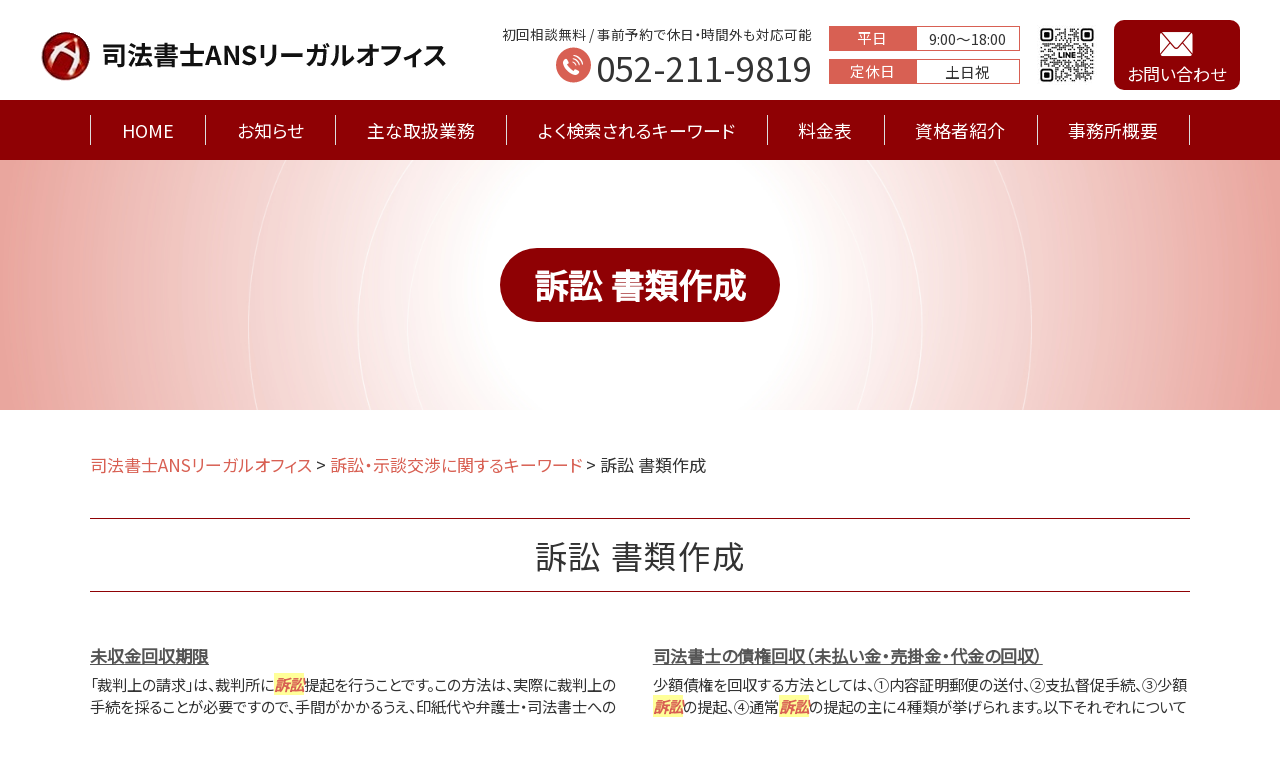

--- FILE ---
content_type: text/html; charset=UTF-8
request_url: https://ans-legal.com/%E8%A8%B4%E8%A8%9F%E3%83%BB%E7%A4%BA%E8%AB%87%E4%BA%A4%E6%B8%89%E3%81%AB%E9%96%A2%E3%81%99%E3%82%8B%E3%82%AD%E3%83%BC%E3%83%AF%E3%83%BC%E3%83%89/%E8%A8%B4%E8%A8%9F-%E6%9B%B8%E9%A1%9E%E4%BD%9C%E6%88%90/
body_size: 49393
content:
<!DOCTYPE html>
<html lang="ja">
<!-- Google Tag Manager -->
<script>(function(w,d,s,l,i){w[l]=w[l]||[];w[l].push({'gtm.start':
new Date().getTime(),event:'gtm.js'});var f=d.getElementsByTagName(s)[0],
j=d.createElement(s),dl=l!='dataLayer'?'&l='+l:'';j.async=true;j.src=
'https://www.googletagmanager.com/gtm.js?id='+i+dl;f.parentNode.insertBefore(j,f);
})(window,document,'script','dataLayer','GTM-N5MN67W');</script>
<!-- End Google Tag Manager -->

<head>
  <meta charset="utf-8">
  <meta http-equiv="X-UA-Compatible" content="IE=edge">
  <meta name="format-detection" content="telephone=no">
  <meta name="viewport" content="width=device-width, initial-scale=1, shrink-to-fit=no">
  <title>訴訟 書類作成 | 司法書士ANSリーガルオフィス  </title>
  <meta name="description" content="">
  <meta name="keywords" content="">
  <link rel="stylesheet" href="https://ans-legal.com/common/css/plugin.css">
  <link rel="stylesheet" href="https://ans-legal.com/wp-content/themes/496_ans/style.css">
  <link rel="stylesheet" href="https://ans-legal.com/wp-content/themes/496_ans/css/styles.css">
  
	<style>
		.wpcf7-submit{
			display:none;
		}
		.recaptcha-btn{
			display:block;
		}
		.grecaptcha-badge { margin: 10px 0; }
	</style>
	<script type="text/javascript">
		var contactform = [];
		var checkIfCalled = true;
		var renderGoogleInvisibleRecaptchaFront = function() {
			// prevent form submit from enter key
			jQuery("input[name=_wpcf7]").attr("class","formid");
				jQuery('.wpcf7-form').on('keyup keypress', "input", function(e) {
				  var keyCode = e.keyCode || e.which;
				  if (keyCode === 13) {
					e.preventDefault();
					return false;
				  }
				});

			jQuery('.wpcf7-submit').each(function(index){

				var checkexclude = 0;
				var form = jQuery(this).closest('.wpcf7-form');
				var value = jQuery(form).find(".formid").val();
				// check form exclude from invisible recaptcha
								if(checkexclude == 0){
					// Hide the form orig submit button
					form.find('.wpcf7-submit').hide();

					// Fetch class and value of orig submit button
					btnClasses = form.find('.wpcf7-submit').attr('class');
					btnValue = form.find('.wpcf7-submit').attr('value');

					// Add custom button and recaptcha holder

					form.find('.wpcf7-submit').after('<input type="button" id="wpcf-custom-btn-'+index+'" class="'+btnClasses+'  recaptcha-btn recaptcha-btn-type-css" value="'+btnValue+'" title="'+btnValue+'" >');
					form.append('<div class="recaptcha-holder" id="recaptcha-holder-'+index+'"></div>');
					// Recaptcha rendenr from here
					var holderId = grecaptcha.render('recaptcha-holder-'+index,{
								'sitekey':'6LfaBPkhAAAAAHX-0M88r8lhlbTG5-XGDDfzwwHO',
								'size': 'invisible',
								'badge' : 'inline', // possible values: bottomright, bottomleft, inline
								'callback' : function (recaptchaToken) {
									//console.log(recaptchaToken);
									var response=jQuery('#recaptcha-holder-'+index).find('.g-recaptcha-response').val();
									//console.log(response);
									//Remove old response and store new respone
									jQuery('#recaptcha-holder-'+index).parent().find(".respose_post").remove();
									jQuery('#recaptcha-holder-'+index).after('<input type="hidden" name="g-recaptcha-response"  value="'+response+'" class="respose_post">')
									grecaptcha.reset(holderId);

									if(typeof customCF7Validator !== 'undefined'){
										if(!customCF7Validator(form)){
											return;
										}
									}
									// Call default Validator function
									else if(contactFormDefaultValidator(form)){
										return;
									}
									else{
										// hide the custom button and show orig submit button again and submit the form
										jQuery('#wpcf-custom-btn-'+index).hide();
										form.find('input[type=submit]').show();
										form.find("input[type=submit]").click();
										form.find('input[type=submit]').hide();
										jQuery('#wpcf-custom-btn-'+index).attr('style','');
									}
								}
						},false);

					// action call when click on custom button
					jQuery('#wpcf-custom-btn-'+index).click(function(event){
						event.preventDefault();
						// Call custom validator function
						if(typeof customCF7Validator == 'function'){
							if(!customCF7Validator(form)){
								return false;
							}
						}
						// Call default Validator function
						else if(contactFormDefaultValidator(form)){
							return false;
						}
						else if(grecaptcha.getResponse(holderId) != ''){
							grecaptcha.reset(holderId);
						}
						else{
							// execute the recaptcha challenge
							grecaptcha.execute(holderId);
						}
					});
				}
			});
		}
	</script><script  src="https://www.google.com/recaptcha/api.js?onload=renderGoogleInvisibleRecaptchaFront&render=explicit" async defer></script><meta name='robots' content='max-image-preview:large' />
<script type="text/javascript">
window._wpemojiSettings = {"baseUrl":"https:\/\/s.w.org\/images\/core\/emoji\/14.0.0\/72x72\/","ext":".png","svgUrl":"https:\/\/s.w.org\/images\/core\/emoji\/14.0.0\/svg\/","svgExt":".svg","source":{"concatemoji":"https:\/\/ans-legal.com\/wp-includes\/js\/wp-emoji-release.min.js?ver=6.1.5"}};
/*! This file is auto-generated */
!function(e,a,t){var n,r,o,i=a.createElement("canvas"),p=i.getContext&&i.getContext("2d");function s(e,t){var a=String.fromCharCode,e=(p.clearRect(0,0,i.width,i.height),p.fillText(a.apply(this,e),0,0),i.toDataURL());return p.clearRect(0,0,i.width,i.height),p.fillText(a.apply(this,t),0,0),e===i.toDataURL()}function c(e){var t=a.createElement("script");t.src=e,t.defer=t.type="text/javascript",a.getElementsByTagName("head")[0].appendChild(t)}for(o=Array("flag","emoji"),t.supports={everything:!0,everythingExceptFlag:!0},r=0;r<o.length;r++)t.supports[o[r]]=function(e){if(p&&p.fillText)switch(p.textBaseline="top",p.font="600 32px Arial",e){case"flag":return s([127987,65039,8205,9895,65039],[127987,65039,8203,9895,65039])?!1:!s([55356,56826,55356,56819],[55356,56826,8203,55356,56819])&&!s([55356,57332,56128,56423,56128,56418,56128,56421,56128,56430,56128,56423,56128,56447],[55356,57332,8203,56128,56423,8203,56128,56418,8203,56128,56421,8203,56128,56430,8203,56128,56423,8203,56128,56447]);case"emoji":return!s([129777,127995,8205,129778,127999],[129777,127995,8203,129778,127999])}return!1}(o[r]),t.supports.everything=t.supports.everything&&t.supports[o[r]],"flag"!==o[r]&&(t.supports.everythingExceptFlag=t.supports.everythingExceptFlag&&t.supports[o[r]]);t.supports.everythingExceptFlag=t.supports.everythingExceptFlag&&!t.supports.flag,t.DOMReady=!1,t.readyCallback=function(){t.DOMReady=!0},t.supports.everything||(n=function(){t.readyCallback()},a.addEventListener?(a.addEventListener("DOMContentLoaded",n,!1),e.addEventListener("load",n,!1)):(e.attachEvent("onload",n),a.attachEvent("onreadystatechange",function(){"complete"===a.readyState&&t.readyCallback()})),(e=t.source||{}).concatemoji?c(e.concatemoji):e.wpemoji&&e.twemoji&&(c(e.twemoji),c(e.wpemoji)))}(window,document,window._wpemojiSettings);
</script>
<style type="text/css">
img.wp-smiley,
img.emoji {
	display: inline !important;
	border: none !important;
	box-shadow: none !important;
	height: 1em !important;
	width: 1em !important;
	margin: 0 0.07em !important;
	vertical-align: -0.1em !important;
	background: none !important;
	padding: 0 !important;
}
</style>
	<link rel='stylesheet' id='wp-block-library-css' href='https://ans-legal.com/wp-includes/css/dist/block-library/style.min.css?ver=6.1.5' type='text/css' media='all' />
<link rel='stylesheet' id='classic-theme-styles-css' href='https://ans-legal.com/wp-includes/css/classic-themes.min.css?ver=1' type='text/css' media='all' />
<style id='global-styles-inline-css' type='text/css'>
body{--wp--preset--color--black: #000000;--wp--preset--color--cyan-bluish-gray: #abb8c3;--wp--preset--color--white: #ffffff;--wp--preset--color--pale-pink: #f78da7;--wp--preset--color--vivid-red: #cf2e2e;--wp--preset--color--luminous-vivid-orange: #ff6900;--wp--preset--color--luminous-vivid-amber: #fcb900;--wp--preset--color--light-green-cyan: #7bdcb5;--wp--preset--color--vivid-green-cyan: #00d084;--wp--preset--color--pale-cyan-blue: #8ed1fc;--wp--preset--color--vivid-cyan-blue: #0693e3;--wp--preset--color--vivid-purple: #9b51e0;--wp--preset--gradient--vivid-cyan-blue-to-vivid-purple: linear-gradient(135deg,rgba(6,147,227,1) 0%,rgb(155,81,224) 100%);--wp--preset--gradient--light-green-cyan-to-vivid-green-cyan: linear-gradient(135deg,rgb(122,220,180) 0%,rgb(0,208,130) 100%);--wp--preset--gradient--luminous-vivid-amber-to-luminous-vivid-orange: linear-gradient(135deg,rgba(252,185,0,1) 0%,rgba(255,105,0,1) 100%);--wp--preset--gradient--luminous-vivid-orange-to-vivid-red: linear-gradient(135deg,rgba(255,105,0,1) 0%,rgb(207,46,46) 100%);--wp--preset--gradient--very-light-gray-to-cyan-bluish-gray: linear-gradient(135deg,rgb(238,238,238) 0%,rgb(169,184,195) 100%);--wp--preset--gradient--cool-to-warm-spectrum: linear-gradient(135deg,rgb(74,234,220) 0%,rgb(151,120,209) 20%,rgb(207,42,186) 40%,rgb(238,44,130) 60%,rgb(251,105,98) 80%,rgb(254,248,76) 100%);--wp--preset--gradient--blush-light-purple: linear-gradient(135deg,rgb(255,206,236) 0%,rgb(152,150,240) 100%);--wp--preset--gradient--blush-bordeaux: linear-gradient(135deg,rgb(254,205,165) 0%,rgb(254,45,45) 50%,rgb(107,0,62) 100%);--wp--preset--gradient--luminous-dusk: linear-gradient(135deg,rgb(255,203,112) 0%,rgb(199,81,192) 50%,rgb(65,88,208) 100%);--wp--preset--gradient--pale-ocean: linear-gradient(135deg,rgb(255,245,203) 0%,rgb(182,227,212) 50%,rgb(51,167,181) 100%);--wp--preset--gradient--electric-grass: linear-gradient(135deg,rgb(202,248,128) 0%,rgb(113,206,126) 100%);--wp--preset--gradient--midnight: linear-gradient(135deg,rgb(2,3,129) 0%,rgb(40,116,252) 100%);--wp--preset--duotone--dark-grayscale: url('#wp-duotone-dark-grayscale');--wp--preset--duotone--grayscale: url('#wp-duotone-grayscale');--wp--preset--duotone--purple-yellow: url('#wp-duotone-purple-yellow');--wp--preset--duotone--blue-red: url('#wp-duotone-blue-red');--wp--preset--duotone--midnight: url('#wp-duotone-midnight');--wp--preset--duotone--magenta-yellow: url('#wp-duotone-magenta-yellow');--wp--preset--duotone--purple-green: url('#wp-duotone-purple-green');--wp--preset--duotone--blue-orange: url('#wp-duotone-blue-orange');--wp--preset--font-size--small: 13px;--wp--preset--font-size--medium: 20px;--wp--preset--font-size--large: 36px;--wp--preset--font-size--x-large: 42px;--wp--preset--spacing--20: 0.44rem;--wp--preset--spacing--30: 0.67rem;--wp--preset--spacing--40: 1rem;--wp--preset--spacing--50: 1.5rem;--wp--preset--spacing--60: 2.25rem;--wp--preset--spacing--70: 3.38rem;--wp--preset--spacing--80: 5.06rem;}:where(.is-layout-flex){gap: 0.5em;}body .is-layout-flow > .alignleft{float: left;margin-inline-start: 0;margin-inline-end: 2em;}body .is-layout-flow > .alignright{float: right;margin-inline-start: 2em;margin-inline-end: 0;}body .is-layout-flow > .aligncenter{margin-left: auto !important;margin-right: auto !important;}body .is-layout-constrained > .alignleft{float: left;margin-inline-start: 0;margin-inline-end: 2em;}body .is-layout-constrained > .alignright{float: right;margin-inline-start: 2em;margin-inline-end: 0;}body .is-layout-constrained > .aligncenter{margin-left: auto !important;margin-right: auto !important;}body .is-layout-constrained > :where(:not(.alignleft):not(.alignright):not(.alignfull)){max-width: var(--wp--style--global--content-size);margin-left: auto !important;margin-right: auto !important;}body .is-layout-constrained > .alignwide{max-width: var(--wp--style--global--wide-size);}body .is-layout-flex{display: flex;}body .is-layout-flex{flex-wrap: wrap;align-items: center;}body .is-layout-flex > *{margin: 0;}:where(.wp-block-columns.is-layout-flex){gap: 2em;}.has-black-color{color: var(--wp--preset--color--black) !important;}.has-cyan-bluish-gray-color{color: var(--wp--preset--color--cyan-bluish-gray) !important;}.has-white-color{color: var(--wp--preset--color--white) !important;}.has-pale-pink-color{color: var(--wp--preset--color--pale-pink) !important;}.has-vivid-red-color{color: var(--wp--preset--color--vivid-red) !important;}.has-luminous-vivid-orange-color{color: var(--wp--preset--color--luminous-vivid-orange) !important;}.has-luminous-vivid-amber-color{color: var(--wp--preset--color--luminous-vivid-amber) !important;}.has-light-green-cyan-color{color: var(--wp--preset--color--light-green-cyan) !important;}.has-vivid-green-cyan-color{color: var(--wp--preset--color--vivid-green-cyan) !important;}.has-pale-cyan-blue-color{color: var(--wp--preset--color--pale-cyan-blue) !important;}.has-vivid-cyan-blue-color{color: var(--wp--preset--color--vivid-cyan-blue) !important;}.has-vivid-purple-color{color: var(--wp--preset--color--vivid-purple) !important;}.has-black-background-color{background-color: var(--wp--preset--color--black) !important;}.has-cyan-bluish-gray-background-color{background-color: var(--wp--preset--color--cyan-bluish-gray) !important;}.has-white-background-color{background-color: var(--wp--preset--color--white) !important;}.has-pale-pink-background-color{background-color: var(--wp--preset--color--pale-pink) !important;}.has-vivid-red-background-color{background-color: var(--wp--preset--color--vivid-red) !important;}.has-luminous-vivid-orange-background-color{background-color: var(--wp--preset--color--luminous-vivid-orange) !important;}.has-luminous-vivid-amber-background-color{background-color: var(--wp--preset--color--luminous-vivid-amber) !important;}.has-light-green-cyan-background-color{background-color: var(--wp--preset--color--light-green-cyan) !important;}.has-vivid-green-cyan-background-color{background-color: var(--wp--preset--color--vivid-green-cyan) !important;}.has-pale-cyan-blue-background-color{background-color: var(--wp--preset--color--pale-cyan-blue) !important;}.has-vivid-cyan-blue-background-color{background-color: var(--wp--preset--color--vivid-cyan-blue) !important;}.has-vivid-purple-background-color{background-color: var(--wp--preset--color--vivid-purple) !important;}.has-black-border-color{border-color: var(--wp--preset--color--black) !important;}.has-cyan-bluish-gray-border-color{border-color: var(--wp--preset--color--cyan-bluish-gray) !important;}.has-white-border-color{border-color: var(--wp--preset--color--white) !important;}.has-pale-pink-border-color{border-color: var(--wp--preset--color--pale-pink) !important;}.has-vivid-red-border-color{border-color: var(--wp--preset--color--vivid-red) !important;}.has-luminous-vivid-orange-border-color{border-color: var(--wp--preset--color--luminous-vivid-orange) !important;}.has-luminous-vivid-amber-border-color{border-color: var(--wp--preset--color--luminous-vivid-amber) !important;}.has-light-green-cyan-border-color{border-color: var(--wp--preset--color--light-green-cyan) !important;}.has-vivid-green-cyan-border-color{border-color: var(--wp--preset--color--vivid-green-cyan) !important;}.has-pale-cyan-blue-border-color{border-color: var(--wp--preset--color--pale-cyan-blue) !important;}.has-vivid-cyan-blue-border-color{border-color: var(--wp--preset--color--vivid-cyan-blue) !important;}.has-vivid-purple-border-color{border-color: var(--wp--preset--color--vivid-purple) !important;}.has-vivid-cyan-blue-to-vivid-purple-gradient-background{background: var(--wp--preset--gradient--vivid-cyan-blue-to-vivid-purple) !important;}.has-light-green-cyan-to-vivid-green-cyan-gradient-background{background: var(--wp--preset--gradient--light-green-cyan-to-vivid-green-cyan) !important;}.has-luminous-vivid-amber-to-luminous-vivid-orange-gradient-background{background: var(--wp--preset--gradient--luminous-vivid-amber-to-luminous-vivid-orange) !important;}.has-luminous-vivid-orange-to-vivid-red-gradient-background{background: var(--wp--preset--gradient--luminous-vivid-orange-to-vivid-red) !important;}.has-very-light-gray-to-cyan-bluish-gray-gradient-background{background: var(--wp--preset--gradient--very-light-gray-to-cyan-bluish-gray) !important;}.has-cool-to-warm-spectrum-gradient-background{background: var(--wp--preset--gradient--cool-to-warm-spectrum) !important;}.has-blush-light-purple-gradient-background{background: var(--wp--preset--gradient--blush-light-purple) !important;}.has-blush-bordeaux-gradient-background{background: var(--wp--preset--gradient--blush-bordeaux) !important;}.has-luminous-dusk-gradient-background{background: var(--wp--preset--gradient--luminous-dusk) !important;}.has-pale-ocean-gradient-background{background: var(--wp--preset--gradient--pale-ocean) !important;}.has-electric-grass-gradient-background{background: var(--wp--preset--gradient--electric-grass) !important;}.has-midnight-gradient-background{background: var(--wp--preset--gradient--midnight) !important;}.has-small-font-size{font-size: var(--wp--preset--font-size--small) !important;}.has-medium-font-size{font-size: var(--wp--preset--font-size--medium) !important;}.has-large-font-size{font-size: var(--wp--preset--font-size--large) !important;}.has-x-large-font-size{font-size: var(--wp--preset--font-size--x-large) !important;}
.wp-block-navigation a:where(:not(.wp-element-button)){color: inherit;}
:where(.wp-block-columns.is-layout-flex){gap: 2em;}
.wp-block-pullquote{font-size: 1.5em;line-height: 1.6;}
</style>
<link rel='stylesheet' id='contact-form-7-css' href='https://ans-legal.com/wp-content/plugins/contact-form-7/includes/css/styles.css?ver=5.7.3' type='text/css' media='all' />
<link rel='stylesheet' id='wp-pagenavi-css' href='https://ans-legal.com/wp-content/plugins/wp-pagenavi/pagenavi-css.css?ver=2.70' type='text/css' media='all' />
<script type='text/javascript' src='https://ans-legal.com/wp-includes/js/jquery/jquery.min.js?ver=3.6.1' id='jquery-core-js'></script>
<script type='text/javascript' src='https://ans-legal.com/wp-includes/js/jquery/jquery-migrate.min.js?ver=3.3.2' id='jquery-migrate-js'></script>
<script type='text/javascript' src='https://ans-legal.com/wp-content/plugins/cf7-invisible-recaptcha/js/cf7_invisible_recaptcha.js?ver=1.2.3' id='cf7_invisible_recaptcha_functions-js'></script>
<link rel="https://api.w.org/" href="https://ans-legal.com/wp-json/" /><link rel="alternate" type="application/json" href="https://ans-legal.com/wp-json/wp/v2/posts/668" /><link rel="EditURI" type="application/rsd+xml" title="RSD" href="https://ans-legal.com/xmlrpc.php?rsd" />
<link rel="wlwmanifest" type="application/wlwmanifest+xml" href="https://ans-legal.com/wp-includes/wlwmanifest.xml" />
<link rel="canonical" href="https://ans-legal.com/%e8%a8%b4%e8%a8%9f%e3%83%bb%e7%a4%ba%e8%ab%87%e4%ba%a4%e6%b8%89%e3%81%ab%e9%96%a2%e3%81%99%e3%82%8b%e3%82%ad%e3%83%bc%e3%83%af%e3%83%bc%e3%83%89/%e8%a8%b4%e8%a8%9f-%e6%9b%b8%e9%a1%9e%e4%bd%9c%e6%88%90/" />
<link rel='shortlink' href='https://ans-legal.com/?p=668' />
<link rel="alternate" type="application/json+oembed" href="https://ans-legal.com/wp-json/oembed/1.0/embed?url=https%3A%2F%2Fans-legal.com%2F%25e8%25a8%25b4%25e8%25a8%259f%25e3%2583%25bb%25e7%25a4%25ba%25e8%25ab%2587%25e4%25ba%25a4%25e6%25b8%2589%25e3%2581%25ab%25e9%2596%25a2%25e3%2581%2599%25e3%2582%258b%25e3%2582%25ad%25e3%2583%25bc%25e3%2583%25af%25e3%2583%25bc%25e3%2583%2589%2F%25e8%25a8%25b4%25e8%25a8%259f-%25e6%259b%25b8%25e9%25a1%259e%25e4%25bd%259c%25e6%2588%2590%2F" />
<link rel="alternate" type="text/xml+oembed" href="https://ans-legal.com/wp-json/oembed/1.0/embed?url=https%3A%2F%2Fans-legal.com%2F%25e8%25a8%25b4%25e8%25a8%259f%25e3%2583%25bb%25e7%25a4%25ba%25e8%25ab%2587%25e4%25ba%25a4%25e6%25b8%2589%25e3%2581%25ab%25e9%2596%25a2%25e3%2581%2599%25e3%2582%258b%25e3%2582%25ad%25e3%2583%25bc%25e3%2583%25af%25e3%2583%25bc%25e3%2583%2589%2F%25e8%25a8%25b4%25e8%25a8%259f-%25e6%259b%25b8%25e9%25a1%259e%25e4%25bd%259c%25e6%2588%2590%2F&#038;format=xml" />
<script src='https://mediamaker-49.com/?dm=1b0c1462f01840731774740851bf64ef&amp;action=load&amp;blogid=7&amp;siteid=1&amp;t=553630272&amp;back=https%3A%2F%2Fans-legal.com%2F%25E8%25A8%25B4%25E8%25A8%259F%25E3%2583%25BB%25E7%25A4%25BA%25E8%25AB%2587%25E4%25BA%25A4%25E6%25B8%2589%25E3%2581%25AB%25E9%2596%25A2%25E3%2581%2599%25E3%2582%258B%25E3%2582%25AD%25E3%2583%25BC%25E3%2583%25AF%25E3%2583%25BC%25E3%2583%2589%2F%25E8%25A8%25B4%25E8%25A8%259F-%25E6%259B%25B8%25E9%25A1%259E%25E4%25BD%259C%25E6%2588%2590%2F' type='text/javascript'></script></head>

    <body>
        <!-- Google Tag Manager (noscript) -->
<noscript><iframe src="https://www.googletagmanager.com/ns.html?id=GTM-N5MN67W"
height="0" width="0" style="display:none;visibility:hidden"></iframe></noscript>
<!-- End Google Tag Manager (noscript) -->
    <!-- ▼wrapper -->
    <div class="wrapper" id="wrapper">
      <!-- ▼header -->
      <header class="header" id="header">
                  <h1 class="page-title" id="page-title">
            <span class="page-title-inner">
                              <span class="page-title-name">訴訟 書類作成</span>
                          </span>
          </h1>
                <div class="inner">
                        <p class="header-logo">
                            <a class="header-link" href="https://ans-legal.com">
                <img src="https://ans-legal.com/wp-content/themes/496_ans/img/base/logo.png" alt="司法書士ANSリーガルオフィス">
              </a>
                          </p>
                    <div class="header-content">
            <div class="header-contact">
              <div class="global-contact primary">
                <div class="global-contact-items">
                  <div class="global-contact-item tel">
                    <p><span class="text-item">初回相談無料 / 事前予約で休日・時間外も対応可能</span></p>
                    <p><a class="tel-link" href="tel:0522119819" onclick="ga('send', 'event', 'reserve_banner_irie', 'click', 'content');"><span class="tel-num"><span>052-211-9819</span></span></a></p>
                  </div>
                  <div class="global-contact-item info">
                    <div class="info-text">
                      <dl>
                        <dt>平日</dt>
                        <dd>9:00～18:00</dd>
                      </dl>
                      <dl>
                        <dt>定休日</dt>
                        <dd>土日祝</dd>
                      </dl>
                    </div>
                  </div>
                  <div class="global-contact-item qr">
                    <p><img src="https://ans-legal.com/wp-content/themes/496_ans/img/base/qr.jpg" alt=""></p>
                  </div>
                  <div class="global-contact-item mail">
                    <p><a class="mail-link" href="https://ans-legal.com/inq/"><span class="mail-text">お問い合わせ</span></a></p>
                  </div>
                </div>
              </div>
            </div>
          </div>
        </div>
        <div class="tel-button"><a href="tel:0522119819" onclick="ga('send', 'event', 'reserve_banner_irie', 'click', 'content');"><span class="icon icon-tel"></span></a></div>
        <div class="contact-button"><a href="https://ans-legal.com/inq/"><span class="icon icon-mail"></span></a></div>
      </header>
      <!-- ▲header -->
      <!-- ▼nav -->
      <nav class="nav" id="nav">
        <div class="inner">
          <ul class="main-nav" id="main-nav">
            <li class="nav-item nav-home" id="nav-home"><a class="nav-link" href="https://ans-legal.com"><span>HOME</span></a>
            </li>
            <li class="nav-item nav-keyword" id="nav-keyword"><a class="nav-link" href="https://ans-legal.com/news/"><span>お知らせ</span></a></li>
            <li class="nav-item nav-business" id="nav-business"><a class="nav-link" href="https://ans-legal.com/#business"><span>主な取扱業務</span></a>
            </li>
            <!-- <li class="nav-item nav-knowledge" id="nav-knowledge"><a class="nav-link" href="#knowledge"><span>基礎知識</span></a></li> -->
            <li class="nav-item nav-keyword" id="nav-keyword"><a class="nav-link" href="https://ans-legal.com/keyword/"><span>よく検索されるキーワード</span></a></li>
            <li class="nav-item nav-fee" id="nav-fee"><a class="nav-link" href="https://ans-legal.com/fee/"><span>料金表</span></a>
            <li class="nav-item nav-staff" id="nav-staff"><a class="nav-link" href="#staff"><span>資格者紹介</span></a></li>
            <li class="nav-item nav-office" id="nav-office"><a class="nav-link" href="#office"><span>事務所概要</span></a>
            </li>
          </ul>
          <div class="nav-close-button" id="nav-close-button"><span class="nav-button-icon"></span></div>
        </div>
      </nav>
      <!-- ▲nav -->
              <!-- ▼main -->
        <main class="main" id="main">
          <div class="pankz">
            <!-- Breadcrumb NavXT 7.1.0 -->
<span property="itemListElement" typeof="ListItem"><a property="item" typeof="WebPage" title="Go to 司法書士ANSリーガルオフィス." href="https://ans-legal.com" class="home" ><span property="name">司法書士ANSリーガルオフィス</span></a><meta property="position" content="1"></span> &gt; <span property="itemListElement" typeof="ListItem"><a property="item" typeof="WebPage" title="Go to the 訴訟・示談交渉に関するキーワード カテゴリー archives." href="https://ans-legal.com/%e8%a8%b4%e8%a8%9f%e3%83%bb%e7%a4%ba%e8%ab%87%e4%ba%a4%e6%b8%89%e3%81%ab%e9%96%a2%e3%81%99%e3%82%8b%e3%82%ad%e3%83%bc%e3%83%af%e3%83%bc%e3%83%89/" class="taxonomy category" ><span property="name">訴訟・示談交渉に関するキーワード</span></a><meta property="position" content="2"></span> &gt; <span property="itemListElement" typeof="ListItem"><span property="name" class="post post-post current-item">訴訟 書類作成</span><meta property="url" content="https://ans-legal.com/%e8%a8%b4%e8%a8%9f%e3%83%bb%e7%a4%ba%e8%ab%87%e4%ba%a4%e6%b8%89%e3%81%ab%e9%96%a2%e3%81%99%e3%82%8b%e3%82%ad%e3%83%bc%e3%83%af%e3%83%bc%e3%83%89/%e8%a8%b4%e8%a8%9f-%e6%9b%b8%e9%a1%9e%e4%bd%9c%e6%88%90/"><meta property="position" content="3"></span>          </div>
          <div class="inner">
          

        <section class="gutter detail-section">
          <div class="section-inner">
						<div class="section-header">
							<h2 class="section-heading">訴訟 書類作成</h2>
						</div>
						<div class="inner">
							<div class="detail">
								<div class="detail-text">
									<ul class="post-list cfx"><li class="cfx"><a href="https://ans-legal.com/list/saiken-kaishu/%e6%9c%aa%e5%8f%8e%e9%87%91%e5%9b%9e%e5%8f%8e%e6%9c%9f%e9%99%90/">未収金回収期限</a><p>「裁判上の請求」は、裁判所に<mark>訴訟</mark>提起を行うことです。この方法は、実際に裁判上の手続を採ることが必要ですので、手間がかかるうえ、印紙代や弁護士・司法書士への依頼料などが必要となります。裁判上の請求を行うことで、時効の完成が猶予されますが、裁判で判決が出ると、判決確定日から時効が新たにリセットされ、新たに時効の進行が...</p></li><li><a href="https://ans-legal.com/list/saiken-kaishu/%e5%8f%b8%e6%b3%95%e6%9b%b8%e5%a3%ab%e3%81%ae%e5%82%b5%e6%a8%a9%e5%9b%9e%e5%8f%8e%ef%bc%88%e6%9c%aa%e6%89%95%e3%81%84%e9%87%91%e3%83%bb%e5%a3%b2%e6%8e%9b%e9%87%91%e3%83%bb%e4%bb%a3%e9%87%91%e3%81%ae/">司法書士の債権回収（未払い金・売掛金・代金の回収）</a><p>少額債権を回収する方法としては、①内容証明郵便の送付、②支払督促手続、③少額<mark>訴訟</mark>の提起、④通常<mark>訴訟</mark>の提起の主に４種類が挙げられます。以下それぞれについて詳しく見ていきましょう。 ①内容証明郵便の送付内容証明郵便による督促は、郵便局が差し出した内容について証明してくれる郵便をもって、支払いを督促することです。これを...</p></li><li><a href="https://ans-legal.com/list/sosho/%e8%a8%b4%e8%a8%9f%e9%96%a2%e4%bf%82%e3%81%ae%e6%9b%b8%e9%a1%9e%e4%bd%9c%e6%88%90/">訴訟関係の書類作成</a><p>裁判となると、テレビドラマのイメージなどにあるように、弁護士に依頼するイメージがあると思いますが、当然、ご自身で<mark>訴訟</mark>を行うことも可能です。弁護士は法律の専門家であり、ご本人の代わりに期日に裁判所に出廷してくれますし、安心して任せっきりにしてしまうこともできます。しかし、弁護士を依頼すると高額な弁護士費用がかかり、...</p></li><li><a href="https://ans-legal.com/list/sosho/%e7%a4%ba%e8%ab%87%e4%ba%a4%e6%b8%89%e3%83%bb%e7%b0%a1%e8%a3%81%e8%a8%b4%e8%a8%9f%e4%bb%a3%e7%90%86/">示談交渉・簡裁訴訟代理</a><p>さらに、法務大臣から簡裁<mark>訴訟</mark>代理業務認定を受けた認定司法書士は、裁判業務を行うことができます。簡易裁判所おける裁判、和解、支払督促の手続、調停、少額<mark>訴訟</mark>債権執行手続などについて、依頼者の方の代理人になることができるということです。もちろん、裁判に至る前段階における裁判外での「示談交渉」も、認定司法書士が代理人とし...</p></li><li><a href="https://ans-legal.com/list/fudosan/%e7%9b%ae%e7%9a%84%e5%a4%89%e6%9b%b4%e7%99%bb%e8%a8%98%e3%80%81%e5%95%86%e5%8f%b7%e5%a4%89%e6%9b%b4%e7%99%bb%e8%a8%98/">目的変更登記、商号変更登記</a><p>相続・生前対策、法務顧問（アウトソーシング）、不動産・商業登記、<mark>訴訟</mark>・示談交渉、債務整理、債権回収など幅広い分野のご相談に対応しています。初回相談は無料、初回電話相談無料、事前予約で休日・時間外も対応可能です。お気軽にご相談ください。</p></li><li><a href="https://ans-legal.com/list/fudosan/%e4%bc%9a%e7%a4%be%e3%83%bb%e6%b3%95%e4%ba%ba%e3%81%ae%e7%99%bb%e8%a8%98/">会社・法人の登記</a><p>相続・生前対策、法務顧問（アウトソーシング）、不動産・商業登記、<mark>訴訟</mark>・示談交渉、債務整理、債権回収など幅広い分野のご相談に対応しています。初回相談は無料、初回電話相談無料、事前予約で休日・時間外も対応可能です。お気軽にご相談ください。</p></li><li><a href="https://ans-legal.com/list/fudosan/%e4%b8%8d%e5%8b%95%e7%94%a3%e3%81%ae%e7%99%bb%e8%a8%98/">不動産の登記</a><p>相続・生前対策、法務顧問（アウトソーシング）、不動産・商業登記、<mark>訴訟</mark>・示談交渉、債務整理、債権回収など幅広い分野のご相談に対応しています。初回相談は無料、初回電話相談無料、事前予約で休日・時間外も対応可能です。お気軽にご相談ください。</p></li><li><a href="https://ans-legal.com/list/homukomon/%e9%a1%a7%e5%95%8f%e5%a5%91%e7%b4%84/">顧問契約</a><p> 司法書士ANSリーガルオフィスでは、名古屋市、一宮市、春日井市、岐阜市を中心に愛知県、三重県、岐阜県で相続、生前対策、法務顧問をはじめ、不動産、商業登記、<mark>訴訟</mark>、示談交渉、債務整理、債権回収などにお困りの方のご相談に乗ります。どうぞお気軽にご相談ください。</p></li><li><a href="https://ans-legal.com/list/homukomon/%e4%ba%8b%e6%a5%ad%e7%b6%99%e6%89%bf%e6%94%af%e6%8f%b4/">事業継承支援</a><p> 司法書士ANSリーガルオフィスでは、名古屋市、一宮市、春日井市、岐阜市を中心に愛知県、三重県、岐阜県で相続、生前対策、法務顧問をはじめ、不動産、商業登記、<mark>訴訟</mark>、示談交渉、債務整理、債権回収などにお困りの方のご相談に乗ります。どうぞお気軽にご相談ください。</p></li><li><a href="https://ans-legal.com/list/homukomon/%e4%bc%81%e6%a5%ad%e6%b3%95%e5%8b%99%e6%94%af%e6%8f%b4/">企業法務支援</a><p> 司法書士ANSリーガルオフィスでは、名古屋市、一宮市、春日井市、岐阜市を中心に愛知県、三重県、岐阜県で相続、生前対策、法務顧問をはじめ、不動産、商業登記、<mark>訴訟</mark>、示談交渉、債務整理、債権回収などにお困りの方のご相談に乗ります。どうぞお気軽にご相談ください。</p></li><li><a href="https://ans-legal.com/list/souzoku/%e7%94%9f%e5%89%8d%e3%81%ab%e8%a1%8c%e3%81%86%e4%ba%89%e6%97%8f%e5%af%be%e7%ad%96/">生前に行う争族対策</a><p> 司法書士ANSリーガルオフィスでは、名古屋市、一宮市、春日井市、岐阜市を中心に愛知県、三重県、岐阜県で相続、生前対策、法務顧問をはじめ、不動産、商業登記、<mark>訴訟</mark>、示談交渉、債務整理、債権回収などにお困りの方のご相談に乗ります。どうぞお気軽にご相談ください。</p></li><li><a href="https://ans-legal.com/list/souzoku/%e7%94%9f%e5%89%8d%e3%81%ab%e8%a1%8c%e3%81%86%e7%b4%8d%e7%a8%8e%e8%b3%87%e9%87%91%e3%81%ae%e7%a2%ba%e4%bf%9d/">生前に行う納税資金の確保</a><p> 司法書士ANSリーガルオフィスでは、名古屋市、一宮市、春日井市、岐阜市を中心に愛知県、三重県、岐阜県で相続、生前対策、法務顧問をはじめ、不動産、商業登記、<mark>訴訟</mark>、示談交渉、債務整理、債権回収などにお困りの方のご相談に乗ります。どうぞお気軽にご相談ください。</p></li><li><a href="https://ans-legal.com/list/souzoku/%e7%94%9f%e5%89%8d%e3%81%ab%e8%a1%8c%e3%81%86%e7%af%80%e7%a8%8e%e5%af%be%e7%ad%96/">生前に行う節税対策</a><p> 司法書士ANSリーガルオフィスでは、名古屋市、一宮市、春日井市、岐阜市を中心に愛知県、三重県、岐阜県で相続、生前対策、法務顧問をはじめ、不動産、商業登記、<mark>訴訟</mark>、示談交渉、債務整理、債権回収などにお困りの方のご相談に乗ります。どうぞお気軽にご相談ください。</p></li></ul>								</div>
								<div class="detail-paging">
									<div class="detail-paging-subsection">
										<div class="prev"><a href="https://ans-legal.com/%e8%a8%b4%e8%a8%9f%e3%83%bb%e7%a4%ba%e8%ab%87%e4%ba%a4%e6%b8%89%e3%81%ab%e9%96%a2%e3%81%99%e3%82%8b%e3%82%ad%e3%83%bc%e3%83%af%e3%83%bc%e3%83%89/%e7%a4%ba%e8%ab%87%e4%ba%a4%e6%b8%89-%e6%b3%a8%e6%84%8f%e7%82%b9/" rel="next">« 示談交渉 注意点</a></div>
										<div class="next"><a href="https://ans-legal.com/%e8%a8%b4%e8%a8%9f%e3%83%bb%e7%a4%ba%e8%ab%87%e4%ba%a4%e6%b8%89%e3%81%ab%e9%96%a2%e3%81%99%e3%82%8b%e3%82%ad%e3%83%bc%e3%83%af%e3%83%bc%e3%83%89/%e7%a4%ba%e8%ab%87%e4%ba%a4%e6%b8%89-%e5%8f%b8%e6%b3%95%e6%9b%b8%e5%a3%ab/" rel="prev">示談交渉 司法書士 »</a></div>
									</div>
									<div class="detail-paging-subsection">
										<div class="back"><a href="https://ans-legal.com/%e8%a8%b4%e8%a8%9f%e3%83%bb%e7%a4%ba%e8%ab%87%e4%ba%a4%e6%b8%89%e3%81%ab%e9%96%a2%e3%81%99%e3%82%8b%e3%82%ad%e3%83%bc%e3%83%af%e3%83%bc%e3%83%89">一覧に戻る</a></div>
									</div>
								</div>
							</div>
						</div>
					</div>
				</section>

       <section class="section knowledge-section anchor-point" id="knowledge">
         <div class="section-inner">
           <div class="section-header">
             <h2 class="section-heading">当事務所が提供する基礎知識</h2>
             <p class="section-en">Basic Knowledge</p>
           </div>
           <div class="inner">
             <div class="knowledge">
               <ul class="knowledge-list list-style-none">
                                      <li class="knowledge-topics">
                       <a href="https://ans-legal.com/sosho/%e3%82%af%e3%83%bc%e3%83%aa%e3%83%b3%e3%82%b0%e3%82%aa%e3%83%95%e3%81%8c%e3%81%a7%e3%81%8d%e3%82%8b%e6%9c%9f%e9%96%93%ef%bd%9c%e9%81%8e%e3%81%8e%e3%81%9f%e5%a0%b4%e5%90%88%e3%81%ae%e5%af%be%e5%87%a6/" class="knowledge-link">
                         <h3 class="knowledge-title">クーリングオフができ...                         </h3>
                         <p class="knowledge-body">クーリングオフとは、いったん契約の申し込みや契約の締結をした場合でも、契約の申し[...]                         </p>
                         <p class="knowledge-img"><span><img width="90" height="90" src="https://ans-legal.com/wp-content/uploads/sites/7/2022/10/image-41.jpg" class="attachment-thumbnail size-thumbnail wp-post-image" alt="" decoding="async" loading="lazy" /></span>
                         </p>
                       </a>
                     </li>
                                      <li class="knowledge-topics">
                       <a href="https://ans-legal.com/sou-zoku/%e7%9b%b8%e7%b6%9a%e7%99%bb%e8%a8%98%e6%89%8b%e7%b6%9a%e3%81%af%e8%87%aa%e5%88%86%e3%81%a7%e3%81%a7%e3%81%8d%e3%82%8b%ef%bc%9f%e6%b5%81%e3%82%8c%e3%82%84%e6%b3%a8%e6%84%8f%e7%82%b9%e3%82%82%e4%bd%b5/" class="knowledge-link">
                         <h3 class="knowledge-title">相続登記手続は自分で...                         </h3>
                         <p class="knowledge-body">相続した遺産に不動産が含まれていた場合、自分で相続登記の手続きをしたい方もいらっ[...]                         </p>
                         <p class="knowledge-img"><span><img width="90" height="90" src="https://ans-legal.com/wp-content/uploads/sites/7/2022/10/image-48.jpg" class="attachment-thumbnail size-thumbnail wp-post-image" alt="" decoding="async" loading="lazy" /></span>
                         </p>
                       </a>
                     </li>
                                      <li class="knowledge-topics">
                       <a href="https://ans-legal.com/sosho/%e3%80%90%e5%8f%b8%e6%b3%95%e6%9b%b8%e5%a3%ab%e3%81%8c%e8%a7%a3%e8%aa%ac%e3%80%91%e6%ae%8b%e6%a5%ad%e4%bb%a3%e3%81%ae%e6%9c%aa%e6%89%95%e3%81%84%e5%88%86%e3%81%af%e9%80%80%e8%81%b7%e5%be%8c%e3%81%a7/" class="knowledge-link">
                         <h3 class="knowledge-title">【司法書士が解説】残...                         </h3>
                         <p class="knowledge-body">残業代の未払い分は退職後でも請求できるのか、疑問に思う方が多いかと思います。結論[...]                         </p>
                         <p class="knowledge-img"><span><img width="90" height="90" src="https://ans-legal.com/wp-content/uploads/sites/7/2022/10/souzoku-image-26.jpg" class="attachment-thumbnail size-thumbnail wp-post-image" alt="" decoding="async" loading="lazy" /></span>
                         </p>
                       </a>
                     </li>
                                      <li class="knowledge-topics">
                       <a href="https://ans-legal.com/sosho/%e6%9c%aa%e6%89%95%e3%81%84%e7%b5%a6%e6%96%99%e8%b3%83%e9%87%91%e8%ab%8b%e6%b1%82%e3%81%ae%e6%99%82%e5%8a%b9%e3%80%81%e5%8f%b8%e6%b3%95%e6%9b%b8%e5%a3%ab%e3%81%8c%e5%af%be%e5%bf%9c%e3%81%a7%e3%81%8d/" class="knowledge-link">
                         <h3 class="knowledge-title">未払い給料(賃金)請...                         </h3>
                         <p class="knowledge-body">会社の従業員として、給料が支払われる一定期間働いているにもかかわらず、会社から給[...]                         </p>
                         <p class="knowledge-img"><span><img width="90" height="90" src="https://ans-legal.com/wp-content/uploads/sites/7/2022/10/image-34.jpg" class="attachment-thumbnail size-thumbnail wp-post-image" alt="" decoding="async" loading="lazy" /></span>
                         </p>
                       </a>
                     </li>
                                      <li class="knowledge-topics">
                       <a href="https://ans-legal.com/sosho/%e4%ba%a4%e9%80%9a%e4%ba%8b%e6%95%85%e3%81%ae%e6%90%8d%e5%ae%b3%e8%b3%a0%e5%84%9f%e9%87%91%ef%bd%9c%e8%87%aa%e5%88%86%e3%81%a7%e4%ba%a4%e6%b8%89%e3%81%99%e3%82%8b%e3%83%a1%e3%83%aa%e3%83%83%e3%83%88/" class="knowledge-link">
                         <h3 class="knowledge-title">交通事故の損害賠償金...                         </h3>
                         <p class="knowledge-body">交通事故が起こった時に、被害者の不安軽減に一役買ってくれるのが司法書士です。交通[...]                         </p>
                         <p class="knowledge-img"><span><img width="90" height="90" src="https://ans-legal.com/wp-content/uploads/sites/7/2022/10/image-5.jpg" class="attachment-thumbnail size-thumbnail wp-post-image" alt="" decoding="async" loading="lazy" /></span>
                         </p>
                       </a>
                     </li>
                                      <li class="knowledge-topics">
                       <a href="https://ans-legal.com/sosho/%e8%a8%aa%e5%95%8f%e8%b2%a9%e5%a3%b2%e3%81%a7%e7%94%b3%e3%81%97%e8%be%bc%e3%82%93%e3%81%a0%e5%a5%91%e7%b4%84%e3%82%92%e3%82%af%e3%83%bc%e3%83%aa%e3%83%b3%e3%82%b0%e3%82%aa%e3%83%95%e3%81%99%e3%82%8b/" class="knowledge-link">
                         <h3 class="knowledge-title">訪問販売で申し込んだ...                         </h3>
                         <p class="knowledge-body">消費者の契約問題で、頼りになる身近な存在が司法書士です。訪問販売で契約してしまっ[...]                         </p>
                         <p class="knowledge-img"><span><img width="90" height="90" src="https://ans-legal.com/wp-content/uploads/sites/7/2022/10/image-t-86.jpg" class="attachment-thumbnail size-thumbnail wp-post-image" alt="" decoding="async" loading="lazy" /></span>
                         </p>
                       </a>
                     </li>
                                </ul>
             </div>
           </div>
         </div>
       </section>

       <section class="section staff-section anchor-point" id="staff">
         <div class="section-inner">
           <div class="section-header">
             <h2 class="section-heading">資格者紹介</h2>
             <p class="section-en">Staff</p>
           </div>
           <div class="inner">
             <div class="staff">
               <div class="staff-wrap">
                 <figure class="staff-side"><img src="https://ans-legal.com/wp-content/themes/496_ans/img/top/staff.jpg" alt="伊藤 彰英先生の写真"></figure>
                 <div class="staff-main">
                   <h3 class="staff-heading">伊藤 彰英<span>Akihide Ito</span></h3>
                   <div class="staff-txt">
                     <p>当ホームページをご覧いただきありがとうございます。<br>
                       私は、名古屋市を中心に、相続、法務顧問のご相談を承っています。 ご相談者のお話を丁寧にお聞きし、迅速で丁寧に解決を目指します。 法務トラブルは突然起こるものなので、「どうすれば良いかわからない！」と焦ってしまうかもしれません。そんなときは一人で解決をしようとせず、私たちを頼ってください。どうぞ、よろしくお願いいたします。</p>
                   </div>
                   <div class="staff-body">
                     <div class="staff-items">
                       <div class="staff-item">
                         <dl>
                           <dt>所属団体</dt>
                           <dd>
                             <ul class="staff-list">
                               <li>愛知県司法書士会</li>
                             </ul>
                           </dd>
                         </dl>
                         <!-- <dl>
                           <dt>経歴</dt>
                           <dd>
                             <ul class="staff-list">
                               <li>〇〇〇〇年　〇〇〇〇〇〇〇〇〇〇〇〇〇〇〇〇〇〇〇〇〇〇〇〇</li>
                               <li>〇〇〇〇年　〇〇〇〇〇〇〇〇〇〇〇〇〇〇〇〇〇〇〇〇〇〇〇〇</li>
                               <li>〇〇〇〇年　〇〇〇〇〇〇〇〇〇〇〇〇〇〇〇〇〇〇〇〇〇〇〇〇</li>
                             </ul>
                           </dd>
                         </dl> -->
                       </div>
                     </div>
                   </div>
                 </div>
               </div>
             </div>
           </div>
         </div>
       </section>

       <section class="section office-section anchor-point" id="office">
         <div class="section-inner">
           <div class="section-header">
             <h2 class="section-heading">事務所概要</h2>
             <p class="section-en">Office Overview</p>
           </div>
           <div class="inner">
             <div class="office">
               <div class="office-main">
                 <table>
                   <tr>
                     <th>名称</th>
                     <td>司法書士ANSリーガルオフィス</td>
                   </tr>
                   <tr>
                     <th>資格者氏名</th>
                     <td>伊藤 彰英(いとう あきひで) </td>
                   </tr>
                   <tr>
                     <th>所在地</th>
                     <td>〒460-0002<br />名古屋市中区丸の内3丁目23番11号 セントヒルズ丸の内501号</td>
                   </tr>
                   <tr>
                     <th>連絡先</th>
                     <td>TEL:052-211-9819</td>
                   </tr>
                   <tr>
                     <th>対応時間</th>
                     <td>平日9:00～18:00(事前予約で時間外対応も可能です)</td>
                   </tr>
                   <tr>
                     <th>定休日</th>
                     <td>土日祝(事前予約で休日対応も可能です)</td>
                   </tr>
                 </table>
               </div>
               <div class="office-image">
                 <figure><img src="https://ans-legal.com/wp-content/themes/496_ans/img/top/office.jpg" alt=""></figure>
               </div>
             </div>
           </div>
         </div>
       </section>

       </div>
       </main>
       <!-- ▲main -->
       <!-- ▼footer -->
       <footer class="footer" id="footer">
         <div class="inner">
           <div class="footer-main">
             <div class="footer-map">
              <iframe src="https://www.google.com/maps/embed?pb=!1m18!1m12!1m3!1d3261.297323023883!2d136.89989467638276!3d35.1741413576621!2m3!1f0!2f0!3f0!3m2!1i1024!2i768!4f13.1!3m3!1m2!1s0x600377bd38264285%3A0x913cfe291615d9b!2z44K744Oz44OI44OS44Or44K65Li444Gu5YaF!5e0!3m2!1sja!2sjp!4v1722412138806!5m2!1sja!2sjp" width="100%" height="450" style="border:0;" allowfullscreen="" loading="lazy" referrerpolicy="no-referrer-when-downgrade"></iframe>
             </div>
           </div>
           <div class="footer-side">
             <div class="footer-lead">
               <p>ご相談者に寄り添い、<span class="br"></span>最善の
                 <span data-ruby="A">解</span>
                 <span data-ruby="N">決</span>
                 <span data-ruby="S">策</span>をご提案
               </p>
             </div>
             <div class="footer-nav">
               <ul class="nav-items">
                 <li class="nav-item"><a class="nav-link2" href="https://ans-legal.com/privacypolicy/"><span>個人情報保護方針</span></a>
                 </li>
                 <li class="nav-item"><a class="nav-link" href="https://ans-legal.com/inq/"><span>お問い合わせ</span></a>
                 </li>
               </ul>
             </div>
             <div class="footer-qr">
              <p><img src="https://ans-legal.com/wp-content/themes/496_ans/img/base/qr.jpg" alt=""></p>
             </div>
           </div>
         </div>
         <p class="pagetop" id="pagetop"><a class="js-scroll" href="#wrapper" title="ページの先頭へ"></a></p>
         <p class="copy"><small>Copyright &copy; 司法書士ANSリーガルオフィス <span>All
               Rights Reserved.</span></small></p>
       </footer>
       <!-- ▲footer -->
       <div class="nav-button" id="nav-button"><span class="nav-button-icon"></span></div>
       <div class="nav-screen" id="nav-screen"><span class="nav-screen-overlay"></span></div>
       </div>
       <!-- ▲wrapper -->
       <script src="https://code.jquery.com/jquery-3.3.1.min.js"></script>
       <script>
         (window.jQuery || document.write(
           '<script src="https://ans-legal.com/wp-content/themes/496_ans/common/js/jquery.js"><\/script>'
         ));
       </script>
       <script src="https://ans-legal.com/wp-content/themes/496_ans/js/plugin.js">
       </script>
       <script src="https://ans-legal.com/wp-content/themes/496_ans/js/common.js">
       </script>
       </body>

       </html>


--- FILE ---
content_type: text/css
request_url: https://ans-legal.com/wp-content/themes/496_ans/style.css
body_size: 117
content:
@charset "utf-8";
/*
Theme Name: 496_ans
Description: 496_ans-template
Author: beaut imaging office.
Version: 1.0
*/


--- FILE ---
content_type: text/plain
request_url: https://www.google-analytics.com/j/collect?v=1&_v=j102&a=916097062&t=pageview&_s=1&dl=https%3A%2F%2Fans-legal.com%2F%25E8%25A8%25B4%25E8%25A8%259F%25E3%2583%25BB%25E7%25A4%25BA%25E8%25AB%2587%25E4%25BA%25A4%25E6%25B8%2589%25E3%2581%25AB%25E9%2596%25A2%25E3%2581%2599%25E3%2582%258B%25E3%2582%25AD%25E3%2583%25BC%25E3%2583%25AF%25E3%2583%25BC%25E3%2583%2589%2F%25E8%25A8%25B4%25E8%25A8%259F-%25E6%259B%25B8%25E9%25A1%259E%25E4%25BD%259C%25E6%2588%2590%2F&ul=en-us%40posix&dt=%E8%A8%B4%E8%A8%9F%20%E6%9B%B8%E9%A1%9E%E4%BD%9C%E6%88%90%20%7C%20%E5%8F%B8%E6%B3%95%E6%9B%B8%E5%A3%ABANS%E3%83%AA%E3%83%BC%E3%82%AC%E3%83%AB%E3%82%AA%E3%83%95%E3%82%A3%E3%82%B9&sr=1280x720&vp=1280x720&_u=YEBAAAABAAAAAC~&jid=1242150069&gjid=94474226&cid=194073945.1768452683&tid=UA-171531915-37&_gid=776994268.1768452683&_r=1&_slc=1&gtm=45He61d1h1n81N5MN67Wv893584653za200zd893584653&gcd=13l3l3l3l1l1&dma=0&tag_exp=103116026~103200004~104527906~104528501~104684208~104684211~105391253~115938465~115938469~115985661~116682876~116910503~116988316~117041588&z=166035152
body_size: -450
content:
2,cG-K0EZQMBXTT